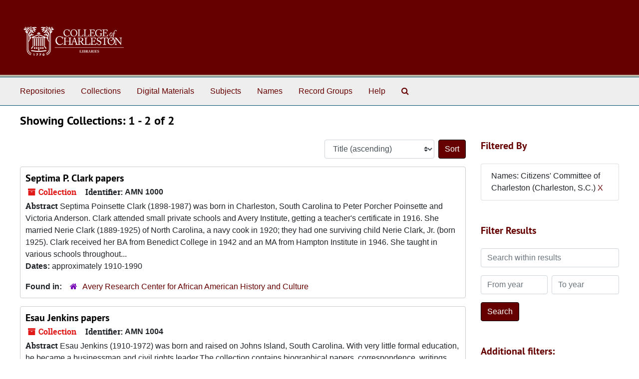

--- FILE ---
content_type: text/html;charset=utf-8
request_url: https://findingaids.library.cofc.edu/repositories/resources?q%5B%5D=%2A&op%5B%5D=&field%5B%5D=title&from_year%5B%5D=&to_year%5B%5D=&limit=resource&filter_fields%5B%5D=published_agents&filter_values%5B%5D=Citizens%27+Committee+of+Charleston+%28Charleston%2C+S.C.%29&sort=title_sort%20asc
body_size: 6383
content:
<!DOCTYPE html>
<html lang="en">
<head>
	<meta charset="utf-8"/>
	<meta http-equiv="X-UA-Compatible" content="IE=edge"/>
	<meta name="viewport" content="width=device-width, initial-scale=1">
	<link rel="icon" type="image/png" href="/favicon-AS.png">
<link rel="icon" type="image/svg+xml" href="/favicon-AS.svg">

	<title>Collections | ArchivesSpace Public Interface</title>
	<meta name="csrf-param" content="authenticity_token" />
<meta name="csrf-token" content="TOylO7rkfbYxmrRLOiRw5x7lGaofAfNQl/owgoNKnv2lmN3FFP2lITyC8xTyQTvSmirQcS4o2QcxtilYulaBoA==" />

		<meta name="referrer" content="origin-when-cross-origin" />

	<script>
	 var APP_PATH = '/';
	 var SHOW_IDENTIFIERS_IN_TREE = false;
	</script>

	<link rel="stylesheet" media="all" href="/assets/application-67cf249e227fdae75e9158bdac2224e4916dbbf18ad7ca8232c0b03f7af59b26.css" />
	<script src="/assets/application-589dd4e86c691634ac2aec1683b4c758133e463261a6795a9e45d0f75b93fad7.js"></script>

	

		<!-- Begin plugin layout -->
		 <link rel="stylesheet" media="screen" href="/assets/custom.css" />
<!-- Global site tag (gtag.js) - Google Analytics -->
<script async src="https://www.googletagmanager.com/gtag/js?id=UA-130851742-1"></script>
<script>
  window.dataLayer = window.dataLayer || [];
  function gtag(){dataLayer.push(arguments);}
  gtag('js', new Date());

  gtag('config', 'UA-130851742-1');
</script>


		<!-- End plugin layout -->
		<!-- Begin plugin layout -->
		
		<!-- End plugin layout -->
		<!-- Begin plugin layout -->
		
		<!-- End plugin layout -->
		<!-- Begin plugin layout -->
		
		<!-- End plugin layout -->

<!-- HTML5 shim and Respond.js for IE8 support of HTML5 elements and media queries -->
<!-- WARNING: Respond.js doesn't work if you view the page via file:// -->
<!--[if lt IE 9]>
	<script src="https://oss.maxcdn.com/html5shiv/3.7.3/html5shiv.min.js"></script>
	<script src="https://oss.maxcdn.com/respond/1.4.2/respond.min.js"></script>
<![endif]-->
</head>

<body class="min-h-screen d-flex flex-column">

		<!-- Begin plugin layout -->
		
		<!-- End plugin layout -->
		<!-- Begin plugin layout -->
		
		<!-- End plugin layout -->
		<!-- Begin plugin layout -->
		
		<!-- End plugin layout -->
		<!-- Begin plugin layout -->
		
		<!-- End plugin layout -->

	<div class="skipnav">
  <a class="sr-only sr-only-focusable" href="#maincontent">Skip to main content</a>
        <a class="sr-only sr-only-focusable" href="#searchresults">Skip to search results</a>
</div>


	<div class="container-fluid no-pad">
		<section id="header">
  <div class="d-flex row align-items-center px-4">
    <div class="col-sm-9">
     <a href="/"><img class="logo" src="/assets/images/libra-w.png" alt="ArchivesSpace - a community served by Lyrasis." /></a>
    </div>
</section>

		<section id="navigation">
  <nav class="navbar navbar-expand-lg navbar-light navbar-default bg-light p-0" aria-label="top-level navigation">
      <button type="button" class="navbar-toggler m-2 ml-auto" data-toggle="collapse" data-target="#collapsemenu" aria-expanded="false">
        <div class="container">
          <span class="sr-only">Navigation menu for smaller devices</span>
          <span class="navbar-toggler-icon"></span>
        </div>
      </button>
      <div class="collapse navbar-collapse top-bar pl-4" id="collapsemenu">
        <ul class="navbar-nav mr-auto">
            <li class="nav-item p-2">
              <a class="nav-link" href="/repositories">Repositories</a>
            </li>
            <li class="nav-item p-2">
              <a class="nav-link" href="/repositories/resources">Collections</a>
            </li>
            <li class="nav-item p-2">
              <a class="nav-link" href="/objects?limit=digital_object">Digital Materials</a>
            </li>
            <li class="nav-item p-2">
              <a class="nav-link" href="/subjects">Subjects</a>
            </li>
            <li class="nav-item p-2">
              <a class="nav-link" href="/agents">Names</a>
            </li>
            <li class="nav-item p-2">
              <a class="nav-link" href="/classifications">Record Groups</a>
            </li>
            <li class="nav-item p-2">
              <a class="nav-link" href="/help"><span class="translation_missing" title="translation missing: en.Help">Help</span></a>
            </li>
            <li class="nav-item p-2"><a class="nav-link" href="/search?reset=true" title="Search The Archives">
                <span class="fa fa-search" aria-hidden="true"></span>
                <span class="sr-only">Search The Archives</span>
              </a>
            </li>
        </ul>
      </div>
  </nav>
</section>

	</div>

	<section id="content" class="container-fluid mt-2 pt-2 flex-grow-1">
		<a name="maincontent" id="maincontent"></a>
		
		<div class="row">
  <div class="col-sm-12">
     



  <h2>Showing Collections: 1 - 2 of 2</h2>
  </div>
</div>

<div class="row">
  <div class="col-sm-9">
    <a name="main" title="Main Content"></a>
    <div class="row my-3">
      <div class="w-100 px-bs d-flex flex-wrap justify-content-end gap-2">
        <div>
          


<div class="sorter d-flex align-items-center justify-content-end">
 <form class="form-horizontal d-flex align-items-center justify-content-end" action="/repositories/resources?q[]=%2A&amp;op[]=&amp;field[]=title&amp;from_year[]=&amp;to_year[]=&amp;limit=resource" accept-charset="UTF-8" method="get"><input name="utf8" type="hidden" value="&#x2713;" autocomplete="off" />
     <input type="hidden" name="q[]" id="q_0" value="*" autocomplete="off" />
  <input type="hidden" name="op[]" id="op_0" value="" autocomplete="off" />
  <input type="hidden" name="field[]" id="field_0" value="title" autocomplete="off" />
  <input type="hidden" name="from_year[]" id="from_year_0" value="" autocomplete="off" />
  <input type="hidden" name="to_year[]" id="to_year_0" value="" autocomplete="off" />
  <input type="hidden" name="limit" id="limit" value="resource" autocomplete="off" />
  <input type="hidden" name="filter_fields[]" id="filter_fields_0" value="published_agents" autocomplete="off" />
  <input type="hidden" name="filter_values[]" id="filter_values_0" value="Citizens&#39; Committee of Charleston (Charleston, S.C.)" autocomplete="off" />
  <input type="hidden" name="action" id="action" value="index" autocomplete="off" />

   <label class="sr-only" for="sort">Sort by:</label>
   <select name="sort" id="sort" class="custom-select"><option value="">Relevance</option>
<option selected="selected" value="title_sort asc">Title (ascending)</option>
<option value="title_sort desc">Title (descending)</option>
<option value="year_sort asc">Year (ascending)</option>
<option value="year_sort desc">Year (descending)</option>
<option value="identifier asc">Identifier (ascending)</option>
<option value="identifier desc">Identifier (descending)</option></select>
   <input type="submit" name="commit" value="Sort" class="btn btn-primary ml-2" data-disable-with="Sort" />
</form></div>

        </div>
      </div>
    </div>
    <div class="row search-results"><div class="col-sm-12">

    <a name="searchresults" id="searchresults"></a>

         <div class="recordrow" style="clear:both" data-uri="/repositories/3/resources/146">
    

<h3>
    <a class="record-title" href="/repositories/3/resources/146">
      Septima P. Clark papers
    </a>
</h3>


<div class="badge-and-identifier">
  <div class="record-type-badge resource">
    <i class="fa fa-archive"></i>&#160;Collection 
  </div>
    <div class="identifier">
      <span class="id-label">Identifier:</span>&#160;<span class="component">AMN 1000</span>
    </div>
</div>

    <div class="recordsummary" style="clear:both">

    <div class="abstract single_note">
      <span class='inline-label'>Abstract</span>
        Septima Poinsette Clark (1898-1987) was born in Charleston, South Carolina to Peter Porcher Poinsette and Victoria Anderson. Clark attended small private schools and Avery Institute, getting a teacher's certificate in 1916. She married Nerie Clark (1889-1925) of North Carolina, a navy cook in 1920; they had one surviving child Nerie Clark, Jr. (born 1925). Clark received her BA from Benedict College in 1942 and an MA from Hampton Institute in 1946. She taught in various schools throughout...
    </div>

    <div class="dates">
        <strong>Dates: </strong>
      approximately 1910-1990
    </div>

  <div class="staff-hidden d-none">
  </div>

    

  <div class="result_context">
      <strong>Found in: </strong>
<span class="repo_name">
  <span class='record-type-badge repository' aria-hidden='true'>       <i class='fa fa-home'></i>     </span>
  <a href="/repositories/3">Avery Research Center for African American History and Culture</a>
</span>

  </div>




</div>



   </div>

         <div class="recordrow" style="clear:both" data-uri="/repositories/3/resources/147">
    

<h3>
    <a class="record-title" href="/repositories/3/resources/147">
      Esau Jenkins papers
    </a>
</h3>


<div class="badge-and-identifier">
  <div class="record-type-badge resource">
    <i class="fa fa-archive"></i>&#160;Collection 
  </div>
    <div class="identifier">
      <span class="id-label">Identifier:</span>&#160;<span class="component">AMN 1004</span>
    </div>
</div>

    <div class="recordsummary" style="clear:both">

    <div class="abstract single_note">
      <span class='inline-label'>Abstract</span>
        Esau Jenkins (1910-1972) was born and raised on Johns Island, South Carolina. With very little formal education, he became a businessman and civil rights leader.The collection contains biographical papers, correspondence, writings, and information about his affliations, including the Progressive Club, Citizen's Committee of Charleston, Community Organization Credit Union, Political Action Committee of Charleston County, Political Awareness League of Charleston County, and the...
    </div>

    <div class="dates">
        <strong>Dates: </strong>
      1963-2003
    </div>

  <div class="staff-hidden d-none">
  </div>

    

  <div class="result_context">
      <strong>Found in: </strong>
<span class="repo_name">
  <span class='record-type-badge repository' aria-hidden='true'>       <i class='fa fa-home'></i>     </span>
  <a href="/repositories/3">Avery Research Center for African American History and Culture</a>
</span>

  </div>




</div>



   </div>

    </div></div>
    <div class="row mt-2"><div class="col-sm-12">
    
    </div></div>
  </div>
  <div id="filter-sidebar" class="col-sm-3">
    <a name="filter" title="Filter Results"></a>
    
<div class="filters my-3">
    <h3>Filtered By </h3>
       <ul class='p-0 mt-4 mb-5'>
      <li class="list-group-item"><span class="filter">Names: Citizens&#39; Committee of Charleston (Charleston, S.C.)
        <a href="/repositories/resources?q[]=%2A&amp;op[]=&amp;field[]=title&amp;from_year[]=&amp;to_year[]=&amp;limit=resource&amp;sort=title_sort asc"
          title="Remove this filter " class="delete_filter">X</a>
      </li>
 </ul>
</div>

<h3 class=''>Filter Results</h3>
 <div class="filter_more">
   <form class="form-horizontal container mx-0 mt-4 mb-5" action="/repositories/resources?q[]=%2A&amp;op[]=&amp;field[]=title&amp;from_year[]=&amp;to_year[]=&amp;limit=resource" accept-charset="UTF-8" method="get"><input name="utf8" type="hidden" value="&#x2713;" autocomplete="off" />
          <input type="hidden" name="q[]" value="*" autocomplete="off" />
  <input type="hidden" name="op[]" value="" autocomplete="off" />
  <input type="hidden" name="field[]" value="title" autocomplete="off" />
  <input type="hidden" name="from_year[]" value="" autocomplete="off" />
  <input type="hidden" name="to_year[]" value="" autocomplete="off" />
  <input type="hidden" name="limit" value="resource" autocomplete="off" />
  <input type="hidden" name="filter_fields[]" value="published_agents" autocomplete="off" />
  <input type="hidden" name="filter_values[]" value="Citizens&#39; Committee of Charleston (Charleston, S.C.)" autocomplete="off" />
  <input type="hidden" name="action" value="index" autocomplete="off" />

          <div class="form-group row">
            <input type="hidden" name="sort" value="" autocomplete="off" />
            <label class="sr-only" for="filter_q">Search within results</label>
            <input type="text" name="filter_q[]" id="filter_q" placeholder="Search within results" class="form-control" />
          </div>
          <div class="form-group row">
            <div class="col-md-6 year_from p-0 pr-md-1">
              <label class="sr-only" for="filter_from_year">From year</label>
              <input type="text" name="filter_from_year" id="filter_from_year" size="4" maxlength="4" class="form-control" placeholder="From year" />
            </div>
            <div class="col-md-6 year_to p-0 pl-md-1 pt-3 pt-md-0">
              <label class="sr-only" for="filter_to_year">To year</label>
              <input type="text" name="filter_to_year" id="filter_to_year" size="4" maxlength="4" class="form-control" placeholder="To year" />
            </div>
          </div>
      <div class='row'>
        <input type="submit" name="commit" value="Search" class="btn btn-primary" data-disable-with="Search" />
      </div>
</form> </div>

<h3>Additional filters: </h3>
<dl id="facets">


    <div id="subject-facet">
      <dt class='mb-2 mt-3'>Subject</dt>
          <dd>
  <a href="/repositories/resources?q[]=%2A&amp;op[]=&amp;field[]=title&amp;from_year[]=&amp;to_year[]=&amp;limit=resource&amp;filter_fields[]=published_agents&amp;filter_values[]=Citizens%27+Committee+of+Charleston+%28Charleston%2C+S.C.%29&amp;sort=title_sort asc&amp;filter_fields[]=subjects&amp;filter_values[]=African+American+businesspeople+--+South+Carolina"
    rel="nofollow"
    title="Filter By 'African American businesspeople -- South Carolina'">
    African American businesspeople -- South Carolina
  </a>
  <span class="badge badge-pill badge-dark">1</span>
</dd>

          <dd>
  <a href="/repositories/resources?q[]=%2A&amp;op[]=&amp;field[]=title&amp;from_year[]=&amp;to_year[]=&amp;limit=resource&amp;filter_fields[]=published_agents&amp;filter_values[]=Citizens%27+Committee+of+Charleston+%28Charleston%2C+S.C.%29&amp;sort=title_sort asc&amp;filter_fields[]=subjects&amp;filter_values[]=African+American+women+--+Social+conditions"
    rel="nofollow"
    title="Filter By 'African American women -- Social conditions'">
    African American women -- Social conditions
  </a>
  <span class="badge badge-pill badge-dark">1</span>
</dd>

          <dd>
  <a href="/repositories/resources?q[]=%2A&amp;op[]=&amp;field[]=title&amp;from_year[]=&amp;to_year[]=&amp;limit=resource&amp;filter_fields[]=published_agents&amp;filter_values[]=Citizens%27+Committee+of+Charleston+%28Charleston%2C+S.C.%29&amp;sort=title_sort asc&amp;filter_fields[]=subjects&amp;filter_values[]=African+American+women+--+South+Carolina+--+Societies+and+clubs"
    rel="nofollow"
    title="Filter By 'African American women -- South Carolina -- Societies and clubs'">
    African American women -- South Carolina -- Societies and clubs
  </a>
  <span class="badge badge-pill badge-dark">1</span>
</dd>

          <dd>
  <a href="/repositories/resources?q[]=%2A&amp;op[]=&amp;field[]=title&amp;from_year[]=&amp;to_year[]=&amp;limit=resource&amp;filter_fields[]=published_agents&amp;filter_values[]=Citizens%27+Committee+of+Charleston+%28Charleston%2C+S.C.%29&amp;sort=title_sort asc&amp;filter_fields[]=subjects&amp;filter_values[]=African+American+women+teachers"
    rel="nofollow"
    title="Filter By 'African American women teachers'">
    African American women teachers
  </a>
  <span class="badge badge-pill badge-dark">1</span>
</dd>

          <dd>
  <a href="/repositories/resources?q[]=%2A&amp;op[]=&amp;field[]=title&amp;from_year[]=&amp;to_year[]=&amp;limit=resource&amp;filter_fields[]=published_agents&amp;filter_values[]=Citizens%27+Committee+of+Charleston+%28Charleston%2C+S.C.%29&amp;sort=title_sort asc&amp;filter_fields[]=subjects&amp;filter_values[]=African+Americans+--+Civil+rights"
    rel="nofollow"
    title="Filter By 'African Americans -- Civil rights'">
    African Americans -- Civil rights
  </a>
  <span class="badge badge-pill badge-dark">1</span>
</dd>

        <div class="more-facets">
          <button type="button" class="more-facets__more mb-1 btn btn-sm">
            More <i class="fa fa-chevron-down"></i>
          </button>
          <div class="more-facets__facets">
              <dd>
  <a href="/repositories/resources?q[]=%2A&amp;op[]=&amp;field[]=title&amp;from_year[]=&amp;to_year[]=&amp;limit=resource&amp;filter_fields[]=published_agents&amp;filter_values[]=Citizens%27+Committee+of+Charleston+%28Charleston%2C+S.C.%29&amp;sort=title_sort asc&amp;filter_fields[]=subjects&amp;filter_values[]=African+Americans+--+Civil+rights+--+South+Carolina"
    rel="nofollow"
    title="Filter By 'African Americans -- Civil rights -- South Carolina'">
    African Americans -- Civil rights -- South Carolina
  </a>
  <span class="badge badge-pill badge-dark">1</span>
</dd>

              <dd>
  <a href="/repositories/resources?q[]=%2A&amp;op[]=&amp;field[]=title&amp;from_year[]=&amp;to_year[]=&amp;limit=resource&amp;filter_fields[]=published_agents&amp;filter_values[]=Citizens%27+Committee+of+Charleston+%28Charleston%2C+S.C.%29&amp;sort=title_sort asc&amp;filter_fields[]=subjects&amp;filter_values[]=African+Americans+--+Civil+rights+--+South+Carolina+--+Charleston+--+History+--+20th+century"
    rel="nofollow"
    title="Filter By 'African Americans -- Civil rights -- South Carolina -- Charleston -- History -- 20th century'">
    African Americans -- Civil rights -- South Carolina -- Charleston -- History -- 20th century
  </a>
  <span class="badge badge-pill badge-dark">1</span>
</dd>

              <dd>
  <a href="/repositories/resources?q[]=%2A&amp;op[]=&amp;field[]=title&amp;from_year[]=&amp;to_year[]=&amp;limit=resource&amp;filter_fields[]=published_agents&amp;filter_values[]=Citizens%27+Committee+of+Charleston+%28Charleston%2C+S.C.%29&amp;sort=title_sort asc&amp;filter_fields[]=subjects&amp;filter_values[]=African+Americans+--+Education"
    rel="nofollow"
    title="Filter By 'African Americans -- Education'">
    African Americans -- Education
  </a>
  <span class="badge badge-pill badge-dark">1</span>
</dd>

              <dd>
  <a href="/repositories/resources?q[]=%2A&amp;op[]=&amp;field[]=title&amp;from_year[]=&amp;to_year[]=&amp;limit=resource&amp;filter_fields[]=published_agents&amp;filter_values[]=Citizens%27+Committee+of+Charleston+%28Charleston%2C+S.C.%29&amp;sort=title_sort asc&amp;filter_fields[]=subjects&amp;filter_values[]=African+Americans+--+Education+--+South+Carolina"
    rel="nofollow"
    title="Filter By 'African Americans -- Education -- South Carolina'">
    African Americans -- Education -- South Carolina
  </a>
  <span class="badge badge-pill badge-dark">1</span>
</dd>

              <dd>
  <a href="/repositories/resources?q[]=%2A&amp;op[]=&amp;field[]=title&amp;from_year[]=&amp;to_year[]=&amp;limit=resource&amp;filter_fields[]=published_agents&amp;filter_values[]=Citizens%27+Committee+of+Charleston+%28Charleston%2C+S.C.%29&amp;sort=title_sort asc&amp;filter_fields[]=subjects&amp;filter_values[]=African+Americans+--+Politics+and+government+--+20th+century"
    rel="nofollow"
    title="Filter By 'African Americans -- Politics and government -- 20th century'">
    African Americans -- Politics and government -- 20th century
  </a>
  <span class="badge badge-pill badge-dark">1</span>
</dd>

              <dd>
  <a href="/repositories/resources?q[]=%2A&amp;op[]=&amp;field[]=title&amp;from_year[]=&amp;to_year[]=&amp;limit=resource&amp;filter_fields[]=published_agents&amp;filter_values[]=Citizens%27+Committee+of+Charleston+%28Charleston%2C+S.C.%29&amp;sort=title_sort asc&amp;filter_fields[]=subjects&amp;filter_values[]=African+Americans+--+Politics+and+government+--+South+Carolina"
    rel="nofollow"
    title="Filter By 'African Americans -- Politics and government -- South Carolina'">
    African Americans -- Politics and government -- South Carolina
  </a>
  <span class="badge badge-pill badge-dark">1</span>
</dd>

              <dd>
  <a href="/repositories/resources?q[]=%2A&amp;op[]=&amp;field[]=title&amp;from_year[]=&amp;to_year[]=&amp;limit=resource&amp;filter_fields[]=published_agents&amp;filter_values[]=Citizens%27+Committee+of+Charleston+%28Charleston%2C+S.C.%29&amp;sort=title_sort asc&amp;filter_fields[]=subjects&amp;filter_values[]=African+Americans+--+South+Carolina+--+Charleston+County+--+History"
    rel="nofollow"
    title="Filter By 'African Americans -- South Carolina -- Charleston County -- History'">
    African Americans -- South Carolina -- Charleston County -- History
  </a>
  <span class="badge badge-pill badge-dark">1</span>
</dd>

              <dd>
  <a href="/repositories/resources?q[]=%2A&amp;op[]=&amp;field[]=title&amp;from_year[]=&amp;to_year[]=&amp;limit=resource&amp;filter_fields[]=published_agents&amp;filter_values[]=Citizens%27+Committee+of+Charleston+%28Charleston%2C+S.C.%29&amp;sort=title_sort asc&amp;filter_fields[]=subjects&amp;filter_values[]=African+Americans+--+South+Carolina+--+Johns+Island+%28Island%29+--+Social+conditions"
    rel="nofollow"
    title="Filter By 'African Americans -- South Carolina -- Johns Island (Island) -- Social conditions'">
    African Americans -- South Carolina -- Johns Island (Island) -- Social conditions
  </a>
  <span class="badge badge-pill badge-dark">1</span>
</dd>

              <dd>
  <a href="/repositories/resources?q[]=%2A&amp;op[]=&amp;field[]=title&amp;from_year[]=&amp;to_year[]=&amp;limit=resource&amp;filter_fields[]=published_agents&amp;filter_values[]=Citizens%27+Committee+of+Charleston+%28Charleston%2C+S.C.%29&amp;sort=title_sort asc&amp;filter_fields[]=subjects&amp;filter_values[]=African+Americans+--+Suffrage+--+South+Carolina"
    rel="nofollow"
    title="Filter By 'African Americans -- Suffrage -- South Carolina'">
    African Americans -- Suffrage -- South Carolina
  </a>
  <span class="badge badge-pill badge-dark">1</span>
</dd>

              <dd>
  <a href="/repositories/resources?q[]=%2A&amp;op[]=&amp;field[]=title&amp;from_year[]=&amp;to_year[]=&amp;limit=resource&amp;filter_fields[]=published_agents&amp;filter_values[]=Citizens%27+Committee+of+Charleston+%28Charleston%2C+S.C.%29&amp;sort=title_sort asc&amp;filter_fields[]=subjects&amp;filter_values[]=Civil+rights+workers+--+United+States"
    rel="nofollow"
    title="Filter By 'Civil rights workers -- United States'">
    Civil rights workers -- United States
  </a>
  <span class="badge badge-pill badge-dark">1</span>
</dd>

              <dd>
  <a href="/repositories/resources?q[]=%2A&amp;op[]=&amp;field[]=title&amp;from_year[]=&amp;to_year[]=&amp;limit=resource&amp;filter_fields[]=published_agents&amp;filter_values[]=Citizens%27+Committee+of+Charleston+%28Charleston%2C+S.C.%29&amp;sort=title_sort asc&amp;filter_fields[]=subjects&amp;filter_values[]=Daufuskie+Island+%28S.C.%29+--+Social+conditions"
    rel="nofollow"
    title="Filter By 'Daufuskie Island (S.C.) -- Social conditions'">
    Daufuskie Island (S.C.) -- Social conditions
  </a>
  <span class="badge badge-pill badge-dark">1</span>
</dd>

              <dd>
  <a href="/repositories/resources?q[]=%2A&amp;op[]=&amp;field[]=title&amp;from_year[]=&amp;to_year[]=&amp;limit=resource&amp;filter_fields[]=published_agents&amp;filter_values[]=Citizens%27+Committee+of+Charleston+%28Charleston%2C+S.C.%29&amp;sort=title_sort asc&amp;filter_fields[]=subjects&amp;filter_values[]=Education+--+South+Carolina+--+Johns+Island+%28Island%29"
    rel="nofollow"
    title="Filter By 'Education -- South Carolina -- Johns Island (Island)'">
    Education -- South Carolina -- Johns Island (Island)
  </a>
  <span class="badge badge-pill badge-dark">1</span>
</dd>

              <dd>
  <a href="/repositories/resources?q[]=%2A&amp;op[]=&amp;field[]=title&amp;from_year[]=&amp;to_year[]=&amp;limit=resource&amp;filter_fields[]=published_agents&amp;filter_values[]=Citizens%27+Committee+of+Charleston+%28Charleston%2C+S.C.%29&amp;sort=title_sort asc&amp;filter_fields[]=subjects&amp;filter_values[]=Johns+Island+%28S.C.+%3A+Island%29+--+Economic+conditions"
    rel="nofollow"
    title="Filter By 'Johns Island (S.C. : Island) -- Economic conditions'">
    Johns Island (S.C. : Island) -- Economic conditions
  </a>
  <span class="badge badge-pill badge-dark">1</span>
</dd>

              <dd>
  <a href="/repositories/resources?q[]=%2A&amp;op[]=&amp;field[]=title&amp;from_year[]=&amp;to_year[]=&amp;limit=resource&amp;filter_fields[]=published_agents&amp;filter_values[]=Citizens%27+Committee+of+Charleston+%28Charleston%2C+S.C.%29&amp;sort=title_sort asc&amp;filter_fields[]=subjects&amp;filter_values[]=Legal+assistance+to+the+poor+--+South+Carolina"
    rel="nofollow"
    title="Filter By 'Legal assistance to the poor -- South Carolina'">
    Legal assistance to the poor -- South Carolina
  </a>
  <span class="badge badge-pill badge-dark">1</span>
</dd>

              <dd>
  <a href="/repositories/resources?q[]=%2A&amp;op[]=&amp;field[]=title&amp;from_year[]=&amp;to_year[]=&amp;limit=resource&amp;filter_fields[]=published_agents&amp;filter_values[]=Citizens%27+Committee+of+Charleston+%28Charleston%2C+S.C.%29&amp;sort=title_sort asc&amp;filter_fields[]=subjects&amp;filter_values[]=Literacy+--+South+Carolina+--+History"
    rel="nofollow"
    title="Filter By 'Literacy -- South Carolina -- History'">
    Literacy -- South Carolina -- History
  </a>
  <span class="badge badge-pill badge-dark">1</span>
</dd>

              <dd>
  <a href="/repositories/resources?q[]=%2A&amp;op[]=&amp;field[]=title&amp;from_year[]=&amp;to_year[]=&amp;limit=resource&amp;filter_fields[]=published_agents&amp;filter_values[]=Citizens%27+Committee+of+Charleston+%28Charleston%2C+S.C.%29&amp;sort=title_sort asc&amp;filter_fields[]=subjects&amp;filter_values[]=Literacy+tests+%28Election+law%29+--+South+Carolina"
    rel="nofollow"
    title="Filter By 'Literacy tests (Election law) -- South Carolina'">
    Literacy tests (Election law) -- South Carolina
  </a>
  <span class="badge badge-pill badge-dark">1</span>
</dd>

              <dd>
  <a href="/repositories/resources?q[]=%2A&amp;op[]=&amp;field[]=title&amp;from_year[]=&amp;to_year[]=&amp;limit=resource&amp;filter_fields[]=published_agents&amp;filter_values[]=Citizens%27+Committee+of+Charleston+%28Charleston%2C+S.C.%29&amp;sort=title_sort asc&amp;filter_fields[]=subjects&amp;filter_values[]=Police-community+relations+--+South+Carolina+--+Charleston"
    rel="nofollow"
    title="Filter By 'Police-community relations -- South Carolina -- Charleston'">
    Police-community relations -- South Carolina -- Charleston
  </a>
  <span class="badge badge-pill badge-dark">1</span>
</dd>

              <dd>
  <a href="/repositories/resources?q[]=%2A&amp;op[]=&amp;field[]=title&amp;from_year[]=&amp;to_year[]=&amp;limit=resource&amp;filter_fields[]=published_agents&amp;filter_values[]=Citizens%27+Committee+of+Charleston+%28Charleston%2C+S.C.%29&amp;sort=title_sort asc&amp;filter_fields[]=subjects&amp;filter_values[]=Race+discrimination+--+South+Carolina+--+History"
    rel="nofollow"
    title="Filter By 'Race discrimination -- South Carolina -- History'">
    Race discrimination -- South Carolina -- History
  </a>
  <span class="badge badge-pill badge-dark">1</span>
</dd>

              <dd>
  <a href="/repositories/resources?q[]=%2A&amp;op[]=&amp;field[]=title&amp;from_year[]=&amp;to_year[]=&amp;limit=resource&amp;filter_fields[]=published_agents&amp;filter_values[]=Citizens%27+Committee+of+Charleston+%28Charleston%2C+S.C.%29&amp;sort=title_sort asc&amp;filter_fields[]=subjects&amp;filter_values[]=South+Carolina+--+Race+relations+--+History+--+20th+century"
    rel="nofollow"
    title="Filter By 'South Carolina -- Race relations -- History -- 20th century'">
    South Carolina -- Race relations -- History -- 20th century
  </a>
  <span class="badge badge-pill badge-dark">1</span>
</dd>

          </div>
          <button type="button" class="more-facets__less mb-1 btn btn-sm">
            Less <i class="fa fa-chevron-up"></i>
          </button>
        </div>
    </div>
    <div id="names-facet">
      <dt class='mb-2 mt-3'>Names</dt>
          <dd>
  <a href="/repositories/resources?q[]=%2A&amp;op[]=&amp;field[]=title&amp;from_year[]=&amp;to_year[]=&amp;limit=resource&amp;filter_fields[]=published_agents&amp;filter_values[]=Citizens%27+Committee+of+Charleston+%28Charleston%2C+S.C.%29&amp;sort=title_sort asc&amp;filter_fields[]=published_agents&amp;filter_values[]=Abernathy%2C+Ralph%2C+1926-1990"
    rel="nofollow"
    title="Filter By 'Abernathy, Ralph, 1926-1990'">
    Abernathy, Ralph, 1926-1990
  </a>
  <span class="badge badge-pill badge-dark">1</span>
</dd>

          <dd>
  <a href="/repositories/resources?q[]=%2A&amp;op[]=&amp;field[]=title&amp;from_year[]=&amp;to_year[]=&amp;limit=resource&amp;filter_fields[]=published_agents&amp;filter_values[]=Citizens%27+Committee+of+Charleston+%28Charleston%2C+S.C.%29&amp;sort=title_sort asc&amp;filter_fields[]=published_agents&amp;filter_values[]=Allen+University"
    rel="nofollow"
    title="Filter By 'Allen University'">
    Allen University
  </a>
  <span class="badge badge-pill badge-dark">1</span>
</dd>

          <dd>
  <a href="/repositories/resources?q[]=%2A&amp;op[]=&amp;field[]=title&amp;from_year[]=&amp;to_year[]=&amp;limit=resource&amp;filter_fields[]=published_agents&amp;filter_values[]=Citizens%27+Committee+of+Charleston+%28Charleston%2C+S.C.%29&amp;sort=title_sort asc&amp;filter_fields[]=published_agents&amp;filter_values[]=Alpha+Kappa+Alpha+Sorority"
    rel="nofollow"
    title="Filter By 'Alpha Kappa Alpha Sorority'">
    Alpha Kappa Alpha Sorority
  </a>
  <span class="badge badge-pill badge-dark">1</span>
</dd>

          <dd>
  <a href="/repositories/resources?q[]=%2A&amp;op[]=&amp;field[]=title&amp;from_year[]=&amp;to_year[]=&amp;limit=resource&amp;filter_fields[]=published_agents&amp;filter_values[]=Citizens%27+Committee+of+Charleston+%28Charleston%2C+S.C.%29&amp;sort=title_sort asc&amp;filter_fields[]=published_agents&amp;filter_values[]=Bethel+United+Methodist+Church+%28Charleston%2C+S.C.%29"
    rel="nofollow"
    title="Filter By 'Bethel United Methodist Church (Charleston, S.C.)'">
    Bethel United Methodist Church (Charleston, S.C.)
  </a>
  <span class="badge badge-pill badge-dark">1</span>
</dd>

          <dd>
  <a href="/repositories/resources?q[]=%2A&amp;op[]=&amp;field[]=title&amp;from_year[]=&amp;to_year[]=&amp;limit=resource&amp;filter_fields[]=published_agents&amp;filter_values[]=Citizens%27+Committee+of+Charleston+%28Charleston%2C+S.C.%29&amp;sort=title_sort asc&amp;filter_fields[]=published_agents&amp;filter_values[]=Blacks+United+for+Action"
    rel="nofollow"
    title="Filter By 'Blacks United for Action'">
    Blacks United for Action
  </a>
  <span class="badge badge-pill badge-dark">1</span>
</dd>

        <div class="more-facets">
          <button type="button" class="more-facets__more mb-1 btn btn-sm">
            More <i class="fa fa-chevron-down"></i>
          </button>
          <div class="more-facets__facets">
              <dd>
  <a href="/repositories/resources?q[]=%2A&amp;op[]=&amp;field[]=title&amp;from_year[]=&amp;to_year[]=&amp;limit=resource&amp;filter_fields[]=published_agents&amp;filter_values[]=Citizens%27+Committee+of+Charleston+%28Charleston%2C+S.C.%29&amp;sort=title_sort asc&amp;filter_fields[]=published_agents&amp;filter_values[]=Blake%2C+J.+Herman"
    rel="nofollow"
    title="Filter By 'Blake, J. Herman'">
    Blake, J. Herman
  </a>
  <span class="badge badge-pill badge-dark">1</span>
</dd>

              <dd>
  <a href="/repositories/resources?q[]=%2A&amp;op[]=&amp;field[]=title&amp;from_year[]=&amp;to_year[]=&amp;limit=resource&amp;filter_fields[]=published_agents&amp;filter_values[]=Citizens%27+Committee+of+Charleston+%28Charleston%2C+S.C.%29&amp;sort=title_sort asc&amp;filter_fields[]=published_agents&amp;filter_values[]=Carawan%2C+Candie"
    rel="nofollow"
    title="Filter By 'Carawan, Candie'">
    Carawan, Candie
  </a>
  <span class="badge badge-pill badge-dark">1</span>
</dd>

              <dd>
  <a href="/repositories/resources?q[]=%2A&amp;op[]=&amp;field[]=title&amp;from_year[]=&amp;to_year[]=&amp;limit=resource&amp;filter_fields[]=published_agents&amp;filter_values[]=Citizens%27+Committee+of+Charleston+%28Charleston%2C+S.C.%29&amp;sort=title_sort asc&amp;filter_fields[]=published_agents&amp;filter_values[]=Carawan%2C+Guy"
    rel="nofollow"
    title="Filter By 'Carawan, Guy'">
    Carawan, Guy
  </a>
  <span class="badge badge-pill badge-dark">1</span>
</dd>

              <dd>
  <a href="/repositories/resources?q[]=%2A&amp;op[]=&amp;field[]=title&amp;from_year[]=&amp;to_year[]=&amp;limit=resource&amp;filter_fields[]=published_agents&amp;filter_values[]=Citizens%27+Committee+of+Charleston+%28Charleston%2C+S.C.%29&amp;sort=title_sort asc&amp;filter_fields[]=published_agents&amp;filter_values[]=Carmichael%2C+Stokely%2C+1941-1998"
    rel="nofollow"
    title="Filter By 'Carmichael, Stokely, 1941-1998'">
    Carmichael, Stokely, 1941-1998
  </a>
  <span class="badge badge-pill badge-dark">1</span>
</dd>

              <dd>
  <a href="/repositories/resources?q[]=%2A&amp;op[]=&amp;field[]=title&amp;from_year[]=&amp;to_year[]=&amp;limit=resource&amp;filter_fields[]=published_agents&amp;filter_values[]=Citizens%27+Committee+of+Charleston+%28Charleston%2C+S.C.%29&amp;sort=title_sort asc&amp;filter_fields[]=published_agents&amp;filter_values[]=Carson%2C+Josephine%2C+1919-"
    rel="nofollow"
    title="Filter By 'Carson, Josephine, 1919-'">
    Carson, Josephine, 1919-
  </a>
  <span class="badge badge-pill badge-dark">1</span>
</dd>

              <dd>
  <a href="/repositories/resources?q[]=%2A&amp;op[]=&amp;field[]=title&amp;from_year[]=&amp;to_year[]=&amp;limit=resource&amp;filter_fields[]=published_agents&amp;filter_values[]=Citizens%27+Committee+of+Charleston+%28Charleston%2C+S.C.%29&amp;sort=title_sort asc&amp;filter_fields[]=published_agents&amp;filter_values[]=Charleston+Area+Community+Relations+Committee+%28Charleston%2C+S.C.%29"
    rel="nofollow"
    title="Filter By 'Charleston Area Community Relations Committee (Charleston, S.C.)'">
    Charleston Area Community Relations Committee (Charleston, S.C.)
  </a>
  <span class="badge badge-pill badge-dark">1</span>
</dd>

              <dd>
  <a href="/repositories/resources?q[]=%2A&amp;op[]=&amp;field[]=title&amp;from_year[]=&amp;to_year[]=&amp;limit=resource&amp;filter_fields[]=published_agents&amp;filter_values[]=Citizens%27+Committee+of+Charleston+%28Charleston%2C+S.C.%29&amp;sort=title_sort asc&amp;filter_fields[]=published_agents&amp;filter_values[]=Charleston+County+School+District"
    rel="nofollow"
    title="Filter By 'Charleston County School District'">
    Charleston County School District
  </a>
  <span class="badge badge-pill badge-dark">1</span>
</dd>

              <dd>
  <a href="/repositories/resources?q[]=%2A&amp;op[]=&amp;field[]=title&amp;from_year[]=&amp;to_year[]=&amp;limit=resource&amp;filter_fields[]=published_agents&amp;filter_values[]=Citizens%27+Committee+of+Charleston+%28Charleston%2C+S.C.%29&amp;sort=title_sort asc&amp;filter_fields[]=published_agents&amp;filter_values[]=Clark%2C+Septima+Poinsette%2C+1898-1987"
    rel="nofollow"
    title="Filter By 'Clark, Septima Poinsette, 1898-1987'">
    Clark, Septima Poinsette, 1898-1987
  </a>
  <span class="badge badge-pill badge-dark">1</span>
</dd>

              <dd>
  <a href="/repositories/resources?q[]=%2A&amp;op[]=&amp;field[]=title&amp;from_year[]=&amp;to_year[]=&amp;limit=resource&amp;filter_fields[]=published_agents&amp;filter_values[]=Citizens%27+Committee+of+Charleston+%28Charleston%2C+S.C.%29&amp;sort=title_sort asc&amp;filter_fields[]=published_agents&amp;filter_values[]=Community+Organization+Credit+Union"
    rel="nofollow"
    title="Filter By 'Community Organization Credit Union'">
    Community Organization Credit Union
  </a>
  <span class="badge badge-pill badge-dark">1</span>
</dd>

              <dd>
  <a href="/repositories/resources?q[]=%2A&amp;op[]=&amp;field[]=title&amp;from_year[]=&amp;to_year[]=&amp;limit=resource&amp;filter_fields[]=published_agents&amp;filter_values[]=Citizens%27+Committee+of+Charleston+%28Charleston%2C+S.C.%29&amp;sort=title_sort asc&amp;filter_fields[]=published_agents&amp;filter_values[]=Horton%2C+Myles%2C+1905-1990"
    rel="nofollow"
    title="Filter By 'Horton, Myles, 1905-1990'">
    Horton, Myles, 1905-1990
  </a>
  <span class="badge badge-pill badge-dark">1</span>
</dd>

              <dd>
  <a href="/repositories/resources?q[]=%2A&amp;op[]=&amp;field[]=title&amp;from_year[]=&amp;to_year[]=&amp;limit=resource&amp;filter_fields[]=published_agents&amp;filter_values[]=Citizens%27+Committee+of+Charleston+%28Charleston%2C+S.C.%29&amp;sort=title_sort asc&amp;filter_fields[]=published_agents&amp;filter_values[]=Horton%2C+Zilphia%2C+1910-1956"
    rel="nofollow"
    title="Filter By 'Horton, Zilphia, 1910-1956'">
    Horton, Zilphia, 1910-1956
  </a>
  <span class="badge badge-pill badge-dark">1</span>
</dd>

              <dd>
  <a href="/repositories/resources?q[]=%2A&amp;op[]=&amp;field[]=title&amp;from_year[]=&amp;to_year[]=&amp;limit=resource&amp;filter_fields[]=published_agents&amp;filter_values[]=Citizens%27+Committee+of+Charleston+%28Charleston%2C+S.C.%29&amp;sort=title_sort asc&amp;filter_fields[]=published_agents&amp;filter_values[]=Jackson%2C+Jesse%2C+1941-"
    rel="nofollow"
    title="Filter By 'Jackson, Jesse, 1941-'">
    Jackson, Jesse, 1941-
  </a>
  <span class="badge badge-pill badge-dark">1</span>
</dd>

              <dd>
  <a href="/repositories/resources?q[]=%2A&amp;op[]=&amp;field[]=title&amp;from_year[]=&amp;to_year[]=&amp;limit=resource&amp;filter_fields[]=published_agents&amp;filter_values[]=Citizens%27+Committee+of+Charleston+%28Charleston%2C+S.C.%29&amp;sort=title_sort asc&amp;filter_fields[]=published_agents&amp;filter_values[]=Jenkins+family"
    rel="nofollow"
    title="Filter By 'Jenkins family'">
    Jenkins family
  </a>
  <span class="badge badge-pill badge-dark">1</span>
</dd>

              <dd>
  <a href="/repositories/resources?q[]=%2A&amp;op[]=&amp;field[]=title&amp;from_year[]=&amp;to_year[]=&amp;limit=resource&amp;filter_fields[]=published_agents&amp;filter_values[]=Citizens%27+Committee+of+Charleston+%28Charleston%2C+S.C.%29&amp;sort=title_sort asc&amp;filter_fields[]=published_agents&amp;filter_values[]=King%2C+Coretta+Scott%2C+1927-2006"
    rel="nofollow"
    title="Filter By 'King, Coretta Scott, 1927-2006'">
    King, Coretta Scott, 1927-2006
  </a>
  <span class="badge badge-pill badge-dark">1</span>
</dd>

              <dd>
  <a href="/repositories/resources?q[]=%2A&amp;op[]=&amp;field[]=title&amp;from_year[]=&amp;to_year[]=&amp;limit=resource&amp;filter_fields[]=published_agents&amp;filter_values[]=Citizens%27+Committee+of+Charleston+%28Charleston%2C+S.C.%29&amp;sort=title_sort asc&amp;filter_fields[]=published_agents&amp;filter_values[]=King%2C+Martin+Luther%2C+Jr.%2C+1929-1968"
    rel="nofollow"
    title="Filter By 'King, Martin Luther, Jr., 1929-1968'">
    King, Martin Luther, Jr., 1929-1968
  </a>
  <span class="badge badge-pill badge-dark">1</span>
</dd>

              <dd>
  <a href="/repositories/resources?q[]=%2A&amp;op[]=&amp;field[]=title&amp;from_year[]=&amp;to_year[]=&amp;limit=resource&amp;filter_fields[]=published_agents&amp;filter_values[]=Citizens%27+Committee+of+Charleston+%28Charleston%2C+S.C.%29&amp;sort=title_sort asc&amp;filter_fields[]=published_agents&amp;filter_values[]=Parks%2C+Rosa%2C+1913-2005"
    rel="nofollow"
    title="Filter By 'Parks, Rosa, 1913-2005'">
    Parks, Rosa, 1913-2005
  </a>
  <span class="badge badge-pill badge-dark">1</span>
</dd>

              <dd>
  <a href="/repositories/resources?q[]=%2A&amp;op[]=&amp;field[]=title&amp;from_year[]=&amp;to_year[]=&amp;limit=resource&amp;filter_fields[]=published_agents&amp;filter_values[]=Citizens%27+Committee+of+Charleston+%28Charleston%2C+S.C.%29&amp;sort=title_sort asc&amp;filter_fields[]=published_agents&amp;filter_values[]=Penn+Community+Services"
    rel="nofollow"
    title="Filter By 'Penn Community Services'">
    Penn Community Services
  </a>
  <span class="badge badge-pill badge-dark">1</span>
</dd>

              <dd>
  <a href="/repositories/resources?q[]=%2A&amp;op[]=&amp;field[]=title&amp;from_year[]=&amp;to_year[]=&amp;limit=resource&amp;filter_fields[]=published_agents&amp;filter_values[]=Citizens%27+Committee+of+Charleston+%28Charleston%2C+S.C.%29&amp;sort=title_sort asc&amp;filter_fields[]=published_agents&amp;filter_values[]=Political+Action+Committee+of+Charleston+County+%28Charleston+County%2C+S.C.%29"
    rel="nofollow"
    title="Filter By 'Political Action Committee of Charleston County (Charleston County, S.C.)'">
    Political Action Committee of Charleston County (Charleston County, S.C.)
  </a>
  <span class="badge badge-pill badge-dark">1</span>
</dd>

              <dd>
  <a href="/repositories/resources?q[]=%2A&amp;op[]=&amp;field[]=title&amp;from_year[]=&amp;to_year[]=&amp;limit=resource&amp;filter_fields[]=published_agents&amp;filter_values[]=Citizens%27+Committee+of+Charleston+%28Charleston%2C+S.C.%29&amp;sort=title_sort asc&amp;filter_fields[]=published_agents&amp;filter_values[]=Progressive+Club+%28Charleston%2C+S.C.%29"
    rel="nofollow"
    title="Filter By 'Progressive Club (Charleston, S.C.)'">
    Progressive Club (Charleston, S.C.)
  </a>
  <span class="badge badge-pill badge-dark">1</span>
</dd>

              <dd>
  <a href="/repositories/resources?q[]=%2A&amp;op[]=&amp;field[]=title&amp;from_year[]=&amp;to_year[]=&amp;limit=resource&amp;filter_fields[]=published_agents&amp;filter_values[]=Citizens%27+Committee+of+Charleston+%28Charleston%2C+S.C.%29&amp;sort=title_sort asc&amp;filter_fields[]=published_agents&amp;filter_values[]=Robinson%2C+Bernice%2C+1914-1994"
    rel="nofollow"
    title="Filter By 'Robinson, Bernice, 1914-1994'">
    Robinson, Bernice, 1914-1994
  </a>
  <span class="badge badge-pill badge-dark">1</span>
</dd>

              <dd>
  <a href="/repositories/resources?q[]=%2A&amp;op[]=&amp;field[]=title&amp;from_year[]=&amp;to_year[]=&amp;limit=resource&amp;filter_fields[]=published_agents&amp;filter_values[]=Citizens%27+Committee+of+Charleston+%28Charleston%2C+S.C.%29&amp;sort=title_sort asc&amp;filter_fields[]=published_agents&amp;filter_values[]=South+Carolina+Federation+of+Colored+Women%27s+Clubs"
    rel="nofollow"
    title="Filter By 'South Carolina Federation of Colored Women&#39;s Clubs'">
    South Carolina Federation of Colored Women&#39;s Clubs
  </a>
  <span class="badge badge-pill badge-dark">1</span>
</dd>

              <dd>
  <a href="/repositories/resources?q[]=%2A&amp;op[]=&amp;field[]=title&amp;from_year[]=&amp;to_year[]=&amp;limit=resource&amp;filter_fields[]=published_agents&amp;filter_values[]=Citizens%27+Committee+of+Charleston+%28Charleston%2C+S.C.%29&amp;sort=title_sort asc&amp;filter_fields[]=published_agents&amp;filter_values[]=Southern+Christian+Leadership+Conference"
    rel="nofollow"
    title="Filter By 'Southern Christian Leadership Conference'">
    Southern Christian Leadership Conference
  </a>
  <span class="badge badge-pill badge-dark">1</span>
</dd>

              <dd>
  <a href="/repositories/resources?q[]=%2A&amp;op[]=&amp;field[]=title&amp;from_year[]=&amp;to_year[]=&amp;limit=resource&amp;filter_fields[]=published_agents&amp;filter_values[]=Citizens%27+Committee+of+Charleston+%28Charleston%2C+S.C.%29&amp;sort=title_sort asc&amp;filter_fields[]=published_agents&amp;filter_values[]=United+States+Commission+on+Civil+Rights.+South+Carolina+Advisory+Committee"
    rel="nofollow"
    title="Filter By 'United States Commission on Civil Rights. South Carolina Advisory Committee'">
    United States Commission on Civil Rights. South Carolina Advisory Committee
  </a>
  <span class="badge badge-pill badge-dark">1</span>
</dd>

              <dd>
  <a href="/repositories/resources?q[]=%2A&amp;op[]=&amp;field[]=title&amp;from_year[]=&amp;to_year[]=&amp;limit=resource&amp;filter_fields[]=published_agents&amp;filter_values[]=Citizens%27+Committee+of+Charleston+%28Charleston%2C+S.C.%29&amp;sort=title_sort asc&amp;filter_fields[]=published_agents&amp;filter_values[]=Voorhees+College"
    rel="nofollow"
    title="Filter By 'Voorhees College'">
    Voorhees College
  </a>
  <span class="badge badge-pill badge-dark">1</span>
</dd>

              <dd>
  <a href="/repositories/resources?q[]=%2A&amp;op[]=&amp;field[]=title&amp;from_year[]=&amp;to_year[]=&amp;limit=resource&amp;filter_fields[]=published_agents&amp;filter_values[]=Citizens%27+Committee+of+Charleston+%28Charleston%2C+S.C.%29&amp;sort=title_sort asc&amp;filter_fields[]=published_agents&amp;filter_values[]=Waring%2C+Elizabeth"
    rel="nofollow"
    title="Filter By 'Waring, Elizabeth'">
    Waring, Elizabeth
  </a>
  <span class="badge badge-pill badge-dark">1</span>
</dd>

              <dd>
  <a href="/repositories/resources?q[]=%2A&amp;op[]=&amp;field[]=title&amp;from_year[]=&amp;to_year[]=&amp;limit=resource&amp;filter_fields[]=published_agents&amp;filter_values[]=Citizens%27+Committee+of+Charleston+%28Charleston%2C+S.C.%29&amp;sort=title_sort asc&amp;filter_fields[]=published_agents&amp;filter_values[]=Waring%2C+Julius+Waties%2C+1880-1968"
    rel="nofollow"
    title="Filter By 'Waring, Julius Waties, 1880-1968'">
    Waring, Julius Waties, 1880-1968
  </a>
  <span class="badge badge-pill badge-dark">1</span>
</dd>

              <dd>
  <a href="/repositories/resources?q[]=%2A&amp;op[]=&amp;field[]=title&amp;from_year[]=&amp;to_year[]=&amp;limit=resource&amp;filter_fields[]=published_agents&amp;filter_values[]=Citizens%27+Committee+of+Charleston+%28Charleston%2C+S.C.%29&amp;sort=title_sort asc&amp;filter_fields[]=published_agents&amp;filter_values[]=Williams%2C+Hosea%2C+1926-2000"
    rel="nofollow"
    title="Filter By 'Williams, Hosea, 1926-2000'">
    Williams, Hosea, 1926-2000
  </a>
  <span class="badge badge-pill badge-dark">1</span>
</dd>

              <dd>
  <a href="/repositories/resources?q[]=%2A&amp;op[]=&amp;field[]=title&amp;from_year[]=&amp;to_year[]=&amp;limit=resource&amp;filter_fields[]=published_agents&amp;filter_values[]=Citizens%27+Committee+of+Charleston+%28Charleston%2C+S.C.%29&amp;sort=title_sort asc&amp;filter_fields[]=published_agents&amp;filter_values[]=Young%2C+Andrew%2C+1932-"
    rel="nofollow"
    title="Filter By 'Young, Andrew, 1932-'">
    Young, Andrew, 1932-
  </a>
  <span class="badge badge-pill badge-dark">1</span>
</dd>

          </div>
          <button type="button" class="more-facets__less mb-1 btn btn-sm">
            Less <i class="fa fa-chevron-up"></i>
          </button>
        </div>
    </div>
</dl>


  </div>

</div>

	</section>

	<div class="container-fluid panel-footer p-3 bg-lightgray border-top-default">
  <div class="row">
     <div class="col-md-12">
	<h5>For more information about our repositories and answers to frequently asked questions, please <a href="https://findingaids.library.cofc.edu/help">visit the help page here.</a></h5>
     </div>
  </div>
</div>





</body>
</html>
